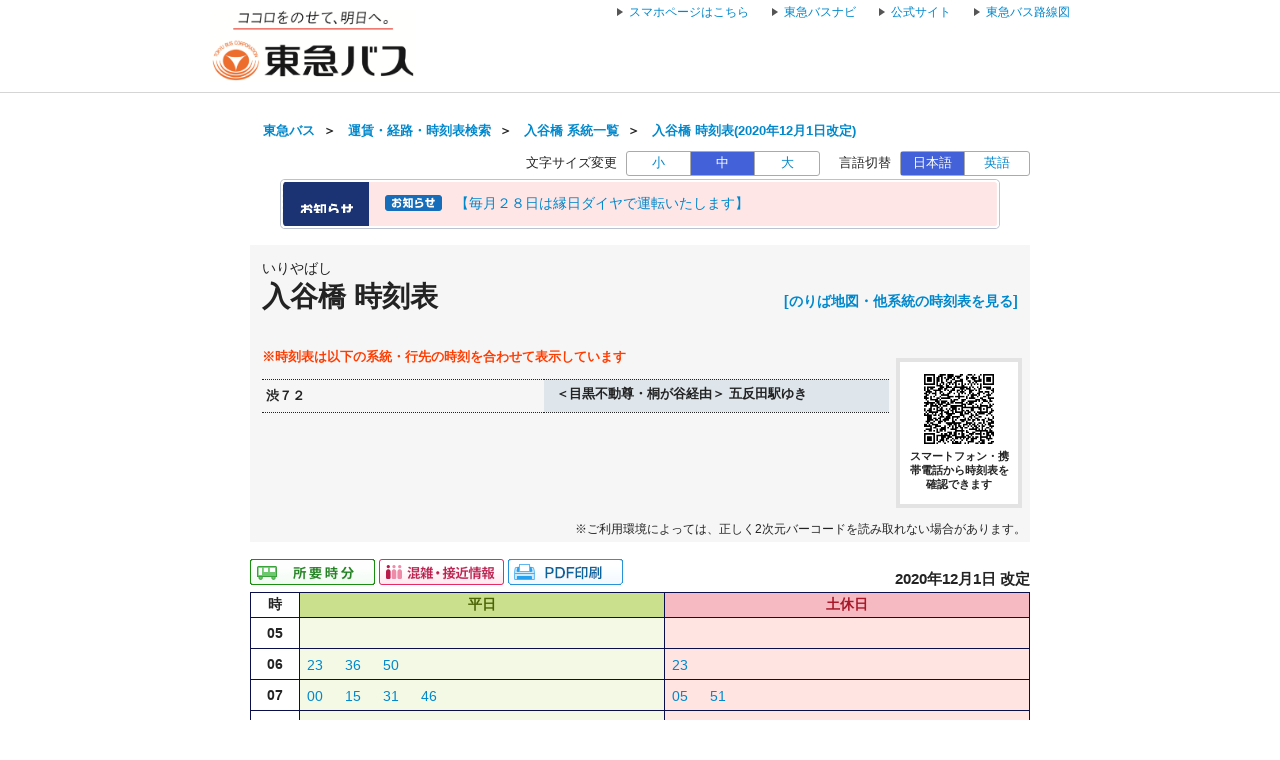

--- FILE ---
content_type: text/html;charset=UTF-8
request_url: https://transfer.navitime.biz/tokyubus/pc/extif/DiagramIF?busstopCode=1735614&routeCode=667101&poleCode=2
body_size: 9391
content:









<!DOCTYPE html>
<html lang="ja">





<script type="text/javascript" src="/blt-storage/pc/js/common/nt-namespace.js"></script>
<script type="text/javascript" src="/blt-storage/pc/js/common/nt-date.js"></script>

<script type="text/javascript" src="/blt-storage/pc/js/jquery-1.3.2.min.js"></script>
<script type="text/javascript">
<!--
	jQuery.noConflict();
	var j$ = jQuery;

	//-->
</script>
<head>
	<link rel="alternate" media="only screen and (max-width: 640px)" href="http://transfer.navitime.biz/tokyubus/smart/diagram/Search/bus?course=0004600320&startId=00240461&stopNo=14">
	
	
		
		
			<link rel="canonical" href="//transfer.navitime.biz/tokyubus/pc/diagram/BusDiagram?orvCode=00240461&course=0004600320&stopNo=14">
		
	

	
<meta charset="UTF-8">
<meta http-equiv="Pragma" content="no-cache"/>
<meta http-equiv="Cache-Control" content="no-cache"/>
<meta http-equiv="Expires" content="0"/>

	

	<link rel="icon" href="/blt-storage/pc/img/tokyubus/favicon.ico?v=3.7.5">

	


<title>
	
		
			
			
		
		
	
	
	
		入谷橋
		時刻表
		（
		渋７２＜目黒不動尊・桐が谷経由＞ 五反田駅ゆき
		）
		|
		東急バス
	
	
</title>

	
		
			
				
				
			
		
		<meta name="DESCRIPTION" content='入谷橋 渋７２のバス時刻表です。路線バス、深夜バスの時刻表やバス停ののりば地図を確認できます。また、バス運行状況をリアルタイムで確認できます。'>
	

	<meta http-equiv="imagetoolbar" content="no">
	<meta http-equiv="X-UA-Compatible" content="IE=edge">
	<link rel="stylesheet" href="/blt-storage/pc/css/default/ntbase2.css" type="text/css" media="all">
	<link rel="stylesheet" href="/blt-storage/pc/css/default/diagram/diagram-common.css?v=1769140884421" type="text/css" media="all">
	<link rel="stylesheet" href="/blt-storage/pc/css/default/diagram/timetable.css" type="text/css" media="all">
	<link rel="stylesheet" href="/blt-storage/pc/css/default/disclaimer.css" type="text/css" media="all">
	<link rel="stylesheet" href="/blt-storage/pc/css/tokyubus/info.css?v=1769140884421" type="text/css" media="all">
	<link rel="stylesheet" href="/blt-storage/pc/css/tokyubus/diagram-table.css" type="text/css" />
	<link rel="stylesheet" href="/blt-storage/pc/css/tokyubus/tokyubus.css" type="text/css" media="all"/>
	<style>
		
	</style>

	
	


	
		
			
		
		
		
		
	
	
	<script type="text/javascript" src="/blt-storage/pc/js/common/nt-cookie.js"></script>
	<script type="text/javascript">
		<!--
		var FONT_SIZE = {
				"SMALL" : "11px",
				"MEDIUM": "14px",
				"LARGE" : "17px"
		}
		var changeFontSize = function(fontSize, elemnt) {
			navitime.blt.util.cookie.setCookieWithDetail("font-size-prop", fontSize, "", "/", 365, false);
			document.getElementsByTagName("body")[0].style.fontSize = FONT_SIZE[fontSize];
			
			document.getElementById('#switch-s').classList.remove('checked');
			document.getElementById('#switch-m').classList.remove('checked');
			document.getElementById('#switch-l').classList.remove('checked');
			elemnt.classList.add('checked');
		}
		
		// -->
	</script>
	
	<style>
		#font-size-switch-area {
			text-align: right;
		}
		#font-size-switch-area .title {
			display: inline-block;
			vertical-align: top;
			line-height: 25px;
			margin-right: 5px;
			font-size: 90%;
		}
		#font-size-switch-button {
			display: inline-block;
			width: 192px;
			border: 1px solid #aaa;
			border-radius: 3px;
			-ms-border-radius: 3px;
			-webkit-border-radius: 3px;
			-moz-border-radius: 3px;
			-o-border-radius: 3px;
			font-size: 90%;
		}
		#font-size-switch-button a {
			display: table-cell;
			width: 64px;
			height: 100%;
			text-align: center;
			vertical-align: middle;
			line-height: 23px;
			text-decoration: none !important;
		}
		#font-size-switch-button a.checked {
			background-color: #4361D9;
			color: #fff !important;
		}
		#font-size-switch-button a:not(:first-of-type) {
			border-left: 1px solid #aaa;
		}
	</style>

</head>

<body style="font-size:14px;">
    
    
	



<script language="JavaScript"><!--
function openUrl(url) {
	location.href = url;
}

j$(document).ready(function(){
	var dispWidth = window.innerWidth;
	j$('#induce-sp-site')
		.css("width", dispWidth * 0.95)
		.css("height", dispWidth * 0.13)
		.css("margin-left", dispWidth * 0.02)
		.css("margin-top", dispWidth * 0.03)
		.css("margin-bottom", dispWidth * 0.03);
 	
	j$('#induce-sp-site-msg')
		.css("font-size", dispWidth * 0.05);
	
	j$('#induc-sp-site-disclosure')
	.css("height", dispWidth * 0.05);
	
});
// --></script>



<link rel="stylesheet" href="/blt-storage/pc/css/default/header.css" type="text/css" media="all">

	
	
	<div id="header-main-container" style="#FFA500;border-bottom: 1px solid #d5d5d5;">
	
	
	
	
		<div id="header-main-box">
			<h1 id="header-logo-box">
				<a id="header-logo-link" href="/tokyubus/pc/map/Top">
					<img src="/blt-storage/pc/img/tokyubus/header.png?v=3.10.12" width="205.9px" height="71px" alt="東急バス　運賃・経路・時刻表・バス停検索"/>
				</a>
				
			</h1>
			<div id="header-link-box">
				<ul>
					
					
					
						<script type="text/javascript" src="/blt-storage/pc/js/common/redirect.js"></script>
						<li style="display: inline-block;">
							<a class="header-link-box" href="javascript:void(0);" onclick="navitime.blt.util.redirect.sendOtherDevice('sp', '/tokyubus/smart/top/Top', true);">
								<span class="header-link-text">スマホページはこちら</span>
							</a>
						</li>
					
					
						
							<li>
								<a class="header-link-box" href="https://tokyu.bus-location.jp/blsys/navi">
									<span class="header-link-text">東急バスナビ</span>
								</a>
							</li>
						
					
						
							<li>
								<a class="header-link-box" href="http://www.tokyubus.co.jp/top/index.shtml">
									<span class="header-link-text">公式サイト</span>
								</a>
							</li>
						
					
						
							<li>
								<a class="header-link-box" href="https://www.tokyubus.co.jp/route/routemap/index.html">
									<span class="header-link-text">東急バス路線図</span>
								</a>
							</li>
						
					
					
				</ul>

				
			</div>
			<div class="clear"></div>
		</div>
	
	</div>
<div id="data-base" class="display-none">tokyubus</div>


	<div id="main-container" class="f">
		
		

		
		
			
			
				
					
					
					
						
						
							
							
							
							
						
					
				
				
			
			<div id="bread-crumb-area">
				<ul id="bread-crumb">
					
						
							<li class="crumb" itemscope itemtype="http://data-vocabulary.org/Breadcrumb">
								<a href="https://www.tokyubus.co.jp/" itemprop="url"><span itemprop="title">東急バス</span></a>&nbsp;&nbsp;＞&nbsp;&nbsp;
							</li>
						
					
					<li class="crumb" itemscope itemtype="http://data-vocabulary.org/Breadcrumb">
						<a href="/tokyubus/pc/map/Top" itemprop="url"><span itemprop="title">運賃・経路・時刻表検索</span></a>&nbsp;&nbsp;＞&nbsp;&nbsp;
					</li>
					
					<li class="crumb" itemscope itemtype="http://data-vocabulary.org/Breadcrumb">
						<a href="/tokyubus/pc/diagram/BusCourseSearch?busstopId=00240461" itemprop="url"><span itemprop="title">入谷橋  系統一覧</span></a>&nbsp;&nbsp;＞&nbsp;&nbsp;
					</li>
					<li class="crumb" itemscope itemtype="http://data-vocabulary.org/Breadcrumb">
						<a href="/tokyubus/pc/diagram/BusDiagram?orvCode=00240461&course=0004600320&stopNo=14&date=2026-01-23" itemprop="url">
							<span itemprop="title">入谷橋  時刻表(2020年12月1日改定)</span>
						</a>
					</li>
				</ul>
			</div>
		

		



		
		


	<div id="font-size-switch-area">
		<span class="title">文字サイズ変更</span>
		<div id="font-size-switch-button">
			<a id="#switch-s" href="javascript:void(0);" onclick="changeFontSize('SMALL',this);" >小</a>
			<a id="#switch-m" href="javascript:void(0);" onclick="changeFontSize('MEDIUM',this);" class="checked">中</a>
			<a id="#switch-l" href="javascript:void(0);" onclick="changeFontSize('LARGE',this);" >大</a>
		</div>

		
			<span class="language-title">言語切替</span>
			<div id="language-switch-button">
				<a href="javascript:void(0);" onclick="location.href = location.href.replace('tokyubus-eng/', 'tokyubus/');return false;" class="checked">日本語</a>
				<a href="javascript:void(0);" onclick="location.href = location.href.replace('tokyubus/', 'tokyubus-eng/');return false;" >英語</a>
			</div>
		
	</div>


		








	<center>
	<div id="notice" class="divStyle">
		<table cellspacing="0" cellpadding="0" border="0" class="tStyle">
		    <tr class="borderTop">
		    	<td colspan="3"><br /></td>
		    </tr>
			<tr class="borderUpperSide">
				<td class="borderLeft"></td>
				<td colspan="3">
					
					
					
						<div class="frame" id="noticeItem">
							<p class="notice">
								<a href="/tokyubus/pc/info/InfoDetail?infoId=371">
									【毎月２８日は縁日ダイヤで運転いたします】
								</a>
							</p>
						</div>
					
					
					
					
				</td>
			</tr>
			 <tr class="diaInfoBottom"><td colspan="3"><br/></td></tr>
		</table>
	</div>
	</center>
	<br>


		

<div class="background-gray">
	
	<div class="clearfix diagram-title">
		<div id="subject-ruby">いりやばし</div>
		<div id="subject-area">
			<h1 id="diagram-result-subject">
				入谷橋
				時刻表
			</h1>
		</div>
		<div>
			
			
			
			
			<div id="pole-link">
				
					
					
					<a target="_aboard" href="/tokyubus/pc/diagram/BusAboardMap?stCode=00240461&date=2026-01-23" class="text-right">[のりば地図・他系統の時刻表を見る]</a>
				
			</div>
			
		</div>
	</div>
	
	<div id="course-table">
		
		

<div class="clear"></div>
		
			<p class="course-table-attentin-word">※時刻表は以下の系統・行先の時刻を合わせて表示しています</p>
		
		
		<p class="additional-message"></p>
		
			
			
				
				<table id="course-label-table">
					
						
						
							
								<tr>
									<td class="td-name">渋７２</td>
									<td class="td-destination">
										<span aria-hidden="true"></span>
										<span class="speech-only"></span>
										<span aria-hidden="true">＜目黒不動尊・桐が谷経由＞ 五反田駅ゆき</span>
										<span class="speech-only">目黒不動尊・桐が谷経由 五反田駅ゆき</span>
									</td>
								</tr>
							
						
					
				</table>
			
		
		
		
			<div id="diagram-qr-code">
				



	
	
	<img style="height:70px" src="[data-uri]" alt="2次元バーコード" />

				<div class="qr-word">スマートフォン・携帯電話から時刻表を確認できます</div>
			</div>
		
	</div>

	
	
		
		
		
			
			<div class="qr-information-word">※ご利用環境によっては、正しく2次元バーコードを読み取れない場合があります。</div>
		
	

</div>


		
		
			
			
				

	
	
		
		<div id="link-area">
			



<div id="diagram-links">
	
</div>


			
			


<div class="location-print-links">

	
	
		
		
			
			
				

				
				
					<a href="http://tokyu.bus-location.jp/blsys/navi?VID=ldt&EID=nt&DSMK=2516&DPMK=6072">
						<img src="/blt-storage/pc/img/tokyubus/icon_businfo.gif" alt="所要時分" />
					</a>
				
			
		
		
			
			<a href="/tokyubus/pc/location/BusLocationResult?startId=00240461&courseIds=0004600320.0004600649">
				<img src="/blt-storage/pc/img/tokyubus/icon_businfo_congestion.png" alt="混雑・接近情報" />
			</a>
		
		
		
			<a id="pdf-print" target="_blank" href="/tokyubus/pc/diagram/DiagramPdfCreate?course=0004600320&startId=00240461&stopNo=14&date=2026-01-23">
				
					
					
						<img src="/blt-storage/pc/img/default/btn_pdf_print.gif" alt="PDF印刷" />
					
				
			</a>
		
		
		
		

		
		
	

</div>


			
			<div id="revision-date">
				
				
				
					
					
						
							
							
								
							
						
						2020年12月1日 改定
					
				
			</div>
		</div>
		
		<div id="diagram-pannel">
			
				
				
					







<table class="diagram-table parallel">
	
	<tr>
		<th>時</th>
		
		<th class="wkd">
			
				平日
				
			
			
		</th>
		
		
		
		<th class="snd">
			
				土休日
				
			
			
		</th>
		
	</tr>
	
		<tr class="l2">
			
			<th class="hour">
				05
			</th>
			
			
			<td class="wkd">
				
			</td>
			
			
			
			
			
			<td class="snd">
				
			</td>
			
		</tr>
	
		<tr class="l2">
			
			<th class="hour">
				06
			</th>
			
			
			<td class="wkd">
				
					
						
						<!-- diagram-date-weekday 2026/01/23 -->
					
					
<div class="diagram-item">
	
	
		
		
			<div class="mm">
		
	
		
			
				
				
				<a href="/tokyubus/pc/diagram/BusRouteTimetable?operation=850b0004&datetime=2026-01-23T06%3A23%3A00&node=00240461&course=0004600649&stop-no=5">
					
						<span aria-hidden="true">23</span><span class="speech-only">
							23分はつ
							
								
								
									渋７２目黒不動尊・桐が谷経由五反田駅行き
								
							
						</span>
					
				</a>
			
			
		
	</div>
	<div class="mark">
		<div class="top">
		
		</div>
		
			
			
				<div class="bottom">
					
				</div>
			
		
	</div>
</div>

				
					
					
<div class="diagram-item">
	
	
		
		
			<div class="mm">
		
	
		
			
				
				
				<a href="/tokyubus/pc/diagram/BusRouteTimetable?operation=850b0005&datetime=2026-01-23T06%3A36%3A00&node=00240461&course=0004600649&stop-no=5">
					
						<span aria-hidden="true">36</span><span class="speech-only">
							36分はつ
							
								
								
									渋７２目黒不動尊・桐が谷経由五反田駅行き
								
							
						</span>
					
				</a>
			
			
		
	</div>
	<div class="mark">
		<div class="top">
		
		</div>
		
			
			
				<div class="bottom">
					
				</div>
			
		
	</div>
</div>

				
					
					
<div class="diagram-item">
	
	
		
		
			<div class="mm">
		
	
		
			
				
				
				<a href="/tokyubus/pc/diagram/BusRouteTimetable?operation=850b0006&datetime=2026-01-23T06%3A50%3A00&node=00240461&course=0004600649&stop-no=5">
					
						<span aria-hidden="true">50</span><span class="speech-only">
							50分はつ
							
								
								
									渋７２目黒不動尊・桐が谷経由五反田駅行き
								
							
						</span>
					
				</a>
			
			
		
	</div>
	<div class="mark">
		<div class="top">
		
		</div>
		
			
			
				<div class="bottom">
					
				</div>
			
		
	</div>
</div>

				
			</td>
			
			
			
			
			
			<td class="snd">
				
					
						
						<!-- diagram-date-holiday 2026/01/25 -->
					
					
<div class="diagram-item">
	
	
		
		
			<div class="mm">
		
	
		
			
				
				
				<a href="/tokyubus/pc/diagram/BusRouteTimetable?operation=850b0000&datetime=2026-01-25T06%3A23%3A00&node=00240461&course=0004600649&stop-no=5">
					
						<span aria-hidden="true">23</span><span class="speech-only">
							23分はつ
							
								
								
									渋７２目黒不動尊・桐が谷経由五反田駅行き
								
							
						</span>
					
				</a>
			
			
		
	</div>
	<div class="mark">
		<div class="top">
		
		</div>
		
			
			
				<div class="bottom">
					
				</div>
			
		
	</div>
</div>

				
			</td>
			
		</tr>
	
		<tr class="l2">
			
			<th class="hour">
				07
			</th>
			
			
			<td class="wkd">
				
					
						
						<!-- diagram-date-weekday 2026/01/23 -->
					
					
<div class="diagram-item">
	
	
		
		
			<div class="mm">
		
	
		
			
				
				
				<a href="/tokyubus/pc/diagram/BusRouteTimetable?operation=85090042&datetime=2026-01-23T07%3A00%3A00&node=00240461&course=0004600320&stop-no=14">
					
						<span aria-hidden="true">00</span><span class="speech-only">
							0分はつ
							
								
								
									渋７２目黒不動尊・桐が谷経由五反田駅行き
								
							
						</span>
					
				</a>
			
			
		
	</div>
	<div class="mark">
		<div class="top">
		
		</div>
		
			
			
				<div class="bottom">
					
				</div>
			
		
	</div>
</div>

				
					
					
<div class="diagram-item">
	
	
		
		
			<div class="mm">
		
	
		
			
				
				
				<a href="/tokyubus/pc/diagram/BusRouteTimetable?operation=85090043&datetime=2026-01-23T07%3A15%3A00&node=00240461&course=0004600320&stop-no=14">
					
						<span aria-hidden="true">15</span><span class="speech-only">
							15分はつ
							
								
								
									渋７２目黒不動尊・桐が谷経由五反田駅行き
								
							
						</span>
					
				</a>
			
			
		
	</div>
	<div class="mark">
		<div class="top">
		
		</div>
		
			
			
				<div class="bottom">
					
				</div>
			
		
	</div>
</div>

				
					
					
<div class="diagram-item">
	
	
		
		
			<div class="mm">
		
	
		
			
				
				
				<a href="/tokyubus/pc/diagram/BusRouteTimetable?operation=85090044&datetime=2026-01-23T07%3A31%3A00&node=00240461&course=0004600320&stop-no=14">
					
						<span aria-hidden="true">31</span><span class="speech-only">
							31分はつ
							
								
								
									渋７２目黒不動尊・桐が谷経由五反田駅行き
								
							
						</span>
					
				</a>
			
			
		
	</div>
	<div class="mark">
		<div class="top">
		
		</div>
		
			
			
				<div class="bottom">
					
				</div>
			
		
	</div>
</div>

				
					
					
<div class="diagram-item">
	
	
		
		
			<div class="mm">
		
	
		
			
				
				
				<a href="/tokyubus/pc/diagram/BusRouteTimetable?operation=85090045&datetime=2026-01-23T07%3A46%3A00&node=00240461&course=0004600320&stop-no=14">
					
						<span aria-hidden="true">46</span><span class="speech-only">
							46分はつ
							
								
								
									渋７２目黒不動尊・桐が谷経由五反田駅行き
								
							
						</span>
					
				</a>
			
			
		
	</div>
	<div class="mark">
		<div class="top">
		
		</div>
		
			
			
				<div class="bottom">
					
				</div>
			
		
	</div>
</div>

				
			</td>
			
			
			
			
			
			<td class="snd">
				
					
						
						<!-- diagram-date-holiday 2026/01/25 -->
					
					
<div class="diagram-item">
	
	
		
		
			<div class="mm">
		
	
		
			
				
				
				<a href="/tokyubus/pc/diagram/BusRouteTimetable?operation=85090000&datetime=2026-01-25T07%3A05%3A00&node=00240461&course=0004600320&stop-no=14">
					
						<span aria-hidden="true">05</span><span class="speech-only">
							5分はつ
							
								
								
									渋７２目黒不動尊・桐が谷経由五反田駅行き
								
							
						</span>
					
				</a>
			
			
		
	</div>
	<div class="mark">
		<div class="top">
		
		</div>
		
			
			
				<div class="bottom">
					
				</div>
			
		
	</div>
</div>

				
					
					
<div class="diagram-item">
	
	
		
		
			<div class="mm">
		
	
		
			
				
				
				<a href="/tokyubus/pc/diagram/BusRouteTimetable?operation=85090001&datetime=2026-01-25T07%3A51%3A00&node=00240461&course=0004600320&stop-no=14">
					
						<span aria-hidden="true">51</span><span class="speech-only">
							51分はつ
							
								
								
									渋７２目黒不動尊・桐が谷経由五反田駅行き
								
							
						</span>
					
				</a>
			
			
		
	</div>
	<div class="mark">
		<div class="top">
		
		</div>
		
			
			
				<div class="bottom">
					
				</div>
			
		
	</div>
</div>

				
			</td>
			
		</tr>
	
		<tr class="l2">
			
			<th class="hour">
				08
			</th>
			
			
			<td class="wkd">
				
					
						
						<!-- diagram-date-weekday 2026/01/23 -->
					
					
<div class="diagram-item">
	
	
		
		
			<div class="mm">
		
	
		
			
				
				
				<a href="/tokyubus/pc/diagram/BusRouteTimetable?operation=85090046&datetime=2026-01-23T08%3A02%3A00&node=00240461&course=0004600320&stop-no=14">
					
						<span aria-hidden="true">02</span><span class="speech-only">
							2分はつ
							
								
								
									渋７２目黒不動尊・桐が谷経由五反田駅行き
								
							
						</span>
					
				</a>
			
			
		
	</div>
	<div class="mark">
		<div class="top">
		
		</div>
		
			
			
				<div class="bottom">
					
				</div>
			
		
	</div>
</div>

				
					
					
<div class="diagram-item">
	
	
		
		
			<div class="mm">
		
	
		
			
				
				
				<a href="/tokyubus/pc/diagram/BusRouteTimetable?operation=85090047&datetime=2026-01-23T08%3A18%3A00&node=00240461&course=0004600320&stop-no=14">
					
						<span aria-hidden="true">18</span><span class="speech-only">
							18分はつ
							
								
								
									渋７２目黒不動尊・桐が谷経由五反田駅行き
								
							
						</span>
					
				</a>
			
			
		
	</div>
	<div class="mark">
		<div class="top">
		
		</div>
		
			
			
				<div class="bottom">
					
				</div>
			
		
	</div>
</div>

				
					
					
<div class="diagram-item">
	
	
		
		
			<div class="mm">
		
	
		
			
				
				
				<a href="/tokyubus/pc/diagram/BusRouteTimetable?operation=85090048&datetime=2026-01-23T08%3A34%3A00&node=00240461&course=0004600320&stop-no=14">
					
						<span aria-hidden="true">34</span><span class="speech-only">
							34分はつ
							
								
								
									渋７２目黒不動尊・桐が谷経由五反田駅行き
								
							
						</span>
					
				</a>
			
			
		
	</div>
	<div class="mark">
		<div class="top">
		
		</div>
		
			
			
				<div class="bottom">
					
				</div>
			
		
	</div>
</div>

				
					
					
<div class="diagram-item">
	
	
		
		
			<div class="mm">
		
	
		
			
				
				
				<a href="/tokyubus/pc/diagram/BusRouteTimetable?operation=85090049&datetime=2026-01-23T08%3A52%3A00&node=00240461&course=0004600320&stop-no=14">
					
						<span aria-hidden="true">52</span><span class="speech-only">
							52分はつ
							
								
								
									渋７２目黒不動尊・桐が谷経由五反田駅行き
								
							
						</span>
					
				</a>
			
			
		
	</div>
	<div class="mark">
		<div class="top">
		
		</div>
		
			
			
				<div class="bottom">
					
				</div>
			
		
	</div>
</div>

				
			</td>
			
			
			
			
			
			<td class="snd">
				
					
						
						<!-- diagram-date-holiday 2026/01/25 -->
					
					
<div class="diagram-item">
	
	
		
		
			<div class="mm">
		
	
		
			
				
				
				<a href="/tokyubus/pc/diagram/BusRouteTimetable?operation=850b0001&datetime=2026-01-25T08%3A22%3A00&node=00240461&course=0004600649&stop-no=5">
					
						<span aria-hidden="true">22</span><span class="speech-only">
							22分はつ
							
								
								
									渋７２目黒不動尊・桐が谷経由五反田駅行き
								
							
						</span>
					
				</a>
			
			
		
	</div>
	<div class="mark">
		<div class="top">
		
		</div>
		
			
			
				<div class="bottom">
					
				</div>
			
		
	</div>
</div>

				
					
					
<div class="diagram-item">
	
	
		
		
			<div class="mm">
		
	
		
			
				
				
				<a href="/tokyubus/pc/diagram/BusRouteTimetable?operation=85090002&datetime=2026-01-25T08%3A36%3A00&node=00240461&course=0004600320&stop-no=14">
					
						<span aria-hidden="true">36</span><span class="speech-only">
							36分はつ
							
								
								
									渋７２目黒不動尊・桐が谷経由五反田駅行き
								
							
						</span>
					
				</a>
			
			
		
	</div>
	<div class="mark">
		<div class="top">
		
		</div>
		
			
			
				<div class="bottom">
					
				</div>
			
		
	</div>
</div>

				
			</td>
			
		</tr>
	
		<tr class="l2">
			
			<th class="hour">
				09
			</th>
			
			
			<td class="wkd">
				
					
						
						<!-- diagram-date-weekday 2026/01/23 -->
					
					
<div class="diagram-item">
	
	
		
		
			<div class="mm">
		
	
		
			
				
				
				<a href="/tokyubus/pc/diagram/BusRouteTimetable?operation=8509004a&datetime=2026-01-23T09%3A08%3A00&node=00240461&course=0004600320&stop-no=14">
					
						<span aria-hidden="true">08</span><span class="speech-only">
							8分はつ
							
								
								
									渋７２目黒不動尊・桐が谷経由五反田駅行き
								
							
						</span>
					
				</a>
			
			
		
	</div>
	<div class="mark">
		<div class="top">
		
		</div>
		
			
			
				<div class="bottom">
					
				</div>
			
		
	</div>
</div>

				
					
					
<div class="diagram-item">
	
	
		
		
			<div class="mm">
		
	
		
			
				
				
				<a href="/tokyubus/pc/diagram/BusRouteTimetable?operation=8509004b&datetime=2026-01-23T09%3A26%3A00&node=00240461&course=0004600320&stop-no=14">
					
						<span aria-hidden="true">26</span><span class="speech-only">
							26分はつ
							
								
								
									渋７２目黒不動尊・桐が谷経由五反田駅行き
								
							
						</span>
					
				</a>
			
			
		
	</div>
	<div class="mark">
		<div class="top">
		
		</div>
		
			
			
				<div class="bottom">
					
				</div>
			
		
	</div>
</div>

				
					
					
<div class="diagram-item">
	
	
		
		
			<div class="mm">
		
	
		
			
				
				
				<a href="/tokyubus/pc/diagram/BusRouteTimetable?operation=8509004c&datetime=2026-01-23T09%3A42%3A00&node=00240461&course=0004600320&stop-no=14">
					
						<span aria-hidden="true">42</span><span class="speech-only">
							42分はつ
							
								
								
									渋７２目黒不動尊・桐が谷経由五反田駅行き
								
							
						</span>
					
				</a>
			
			
		
	</div>
	<div class="mark">
		<div class="top">
		
		</div>
		
			
			
				<div class="bottom">
					
				</div>
			
		
	</div>
</div>

				
					
					
<div class="diagram-item">
	
	
		
		
			<div class="mm">
		
	
		
			
				
				
				<a href="/tokyubus/pc/diagram/BusRouteTimetable?operation=8509004d&datetime=2026-01-23T09%3A58%3A00&node=00240461&course=0004600320&stop-no=14">
					
						<span aria-hidden="true">58</span><span class="speech-only">
							58分はつ
							
								
								
									渋７２目黒不動尊・桐が谷経由五反田駅行き
								
							
						</span>
					
				</a>
			
			
		
	</div>
	<div class="mark">
		<div class="top">
		
		</div>
		
			
			
				<div class="bottom">
					
				</div>
			
		
	</div>
</div>

				
			</td>
			
			
			
			
			
			<td class="snd">
				
					
						
						<!-- diagram-date-holiday 2026/01/25 -->
					
					
<div class="diagram-item">
	
	
		
		
			<div class="mm">
		
	
		
			
				
				
				<a href="/tokyubus/pc/diagram/BusRouteTimetable?operation=85090003&datetime=2026-01-25T09%3A06%3A00&node=00240461&course=0004600320&stop-no=14">
					
						<span aria-hidden="true">06</span><span class="speech-only">
							6分はつ
							
								
								
									渋７２目黒不動尊・桐が谷経由五反田駅行き
								
							
						</span>
					
				</a>
			
			
		
	</div>
	<div class="mark">
		<div class="top">
		
		</div>
		
			
			
				<div class="bottom">
					
				</div>
			
		
	</div>
</div>

				
					
					
<div class="diagram-item">
	
	
		
		
			<div class="mm">
		
	
		
			
				
				
				<a href="/tokyubus/pc/diagram/BusRouteTimetable?operation=85090004&datetime=2026-01-25T09%3A31%3A00&node=00240461&course=0004600320&stop-no=14">
					
						<span aria-hidden="true">31</span><span class="speech-only">
							31分はつ
							
								
								
									渋７２目黒不動尊・桐が谷経由五反田駅行き
								
							
						</span>
					
				</a>
			
			
		
	</div>
	<div class="mark">
		<div class="top">
		
		</div>
		
			
			
				<div class="bottom">
					
				</div>
			
		
	</div>
</div>

				
					
					
<div class="diagram-item">
	
	
		
		
			<div class="mm">
		
	
		
			
				
				
				<a href="/tokyubus/pc/diagram/BusRouteTimetable?operation=85090005&datetime=2026-01-25T09%3A56%3A00&node=00240461&course=0004600320&stop-no=14">
					
						<span aria-hidden="true">56</span><span class="speech-only">
							56分はつ
							
								
								
									渋７２目黒不動尊・桐が谷経由五反田駅行き
								
							
						</span>
					
				</a>
			
			
		
	</div>
	<div class="mark">
		<div class="top">
		
		</div>
		
			
			
				<div class="bottom">
					
				</div>
			
		
	</div>
</div>

				
			</td>
			
		</tr>
	
		<tr class="l2">
			
			<th class="hour">
				10
			</th>
			
			
			<td class="wkd">
				
					
						
						<!-- diagram-date-weekday 2026/01/23 -->
					
					
<div class="diagram-item">
	
	
		
		
			<div class="mm">
		
	
		
			
				
				
				<a href="/tokyubus/pc/diagram/BusRouteTimetable?operation=8509004e&datetime=2026-01-23T10%3A15%3A00&node=00240461&course=0004600320&stop-no=14">
					
						<span aria-hidden="true">15</span><span class="speech-only">
							15分はつ
							
								
								
									渋７２目黒不動尊・桐が谷経由五反田駅行き
								
							
						</span>
					
				</a>
			
			
		
	</div>
	<div class="mark">
		<div class="top">
		
		</div>
		
			
			
				<div class="bottom">
					
				</div>
			
		
	</div>
</div>

				
					
					
<div class="diagram-item">
	
	
		
		
			<div class="mm">
		
	
		
			
				
				
				<a href="/tokyubus/pc/diagram/BusRouteTimetable?operation=8509004f&datetime=2026-01-23T10%3A32%3A00&node=00240461&course=0004600320&stop-no=14">
					
						<span aria-hidden="true">32</span><span class="speech-only">
							32分はつ
							
								
								
									渋７２目黒不動尊・桐が谷経由五反田駅行き
								
							
						</span>
					
				</a>
			
			
		
	</div>
	<div class="mark">
		<div class="top">
		
		</div>
		
			
			
				<div class="bottom">
					
				</div>
			
		
	</div>
</div>

				
					
					
<div class="diagram-item">
	
	
		
		
			<div class="mm">
		
	
		
			
				
				
				<a href="/tokyubus/pc/diagram/BusRouteTimetable?operation=85090050&datetime=2026-01-23T10%3A49%3A00&node=00240461&course=0004600320&stop-no=14">
					
						<span aria-hidden="true">49</span><span class="speech-only">
							49分はつ
							
								
								
									渋７２目黒不動尊・桐が谷経由五反田駅行き
								
							
						</span>
					
				</a>
			
			
		
	</div>
	<div class="mark">
		<div class="top">
		
		</div>
		
			
			
				<div class="bottom">
					
				</div>
			
		
	</div>
</div>

				
			</td>
			
			
			
			
			
			<td class="snd">
				
					
						
						<!-- diagram-date-holiday 2026/01/25 -->
					
					
<div class="diagram-item">
	
	
		
		
			<div class="mm">
		
	
		
			
				
				
				<a href="/tokyubus/pc/diagram/BusRouteTimetable?operation=85090006&datetime=2026-01-25T10%3A22%3A00&node=00240461&course=0004600320&stop-no=14">
					
						<span aria-hidden="true">22</span><span class="speech-only">
							22分はつ
							
								
								
									渋７２目黒不動尊・桐が谷経由五反田駅行き
								
							
						</span>
					
				</a>
			
			
		
	</div>
	<div class="mark">
		<div class="top">
		
		</div>
		
			
			
				<div class="bottom">
					
				</div>
			
		
	</div>
</div>

				
					
					
<div class="diagram-item">
	
	
		
		
			<div class="mm">
		
	
		
			
				
				
				<a href="/tokyubus/pc/diagram/BusRouteTimetable?operation=85090007&datetime=2026-01-25T10%3A47%3A00&node=00240461&course=0004600320&stop-no=14">
					
						<span aria-hidden="true">47</span><span class="speech-only">
							47分はつ
							
								
								
									渋７２目黒不動尊・桐が谷経由五反田駅行き
								
							
						</span>
					
				</a>
			
			
		
	</div>
	<div class="mark">
		<div class="top">
		
		</div>
		
			
			
				<div class="bottom">
					
				</div>
			
		
	</div>
</div>

				
			</td>
			
		</tr>
	
		<tr class="l2">
			
			<th class="hour">
				11
			</th>
			
			
			<td class="wkd">
				
					
						
						<!-- diagram-date-weekday 2026/01/23 -->
					
					
<div class="diagram-item">
	
	
		
		
			<div class="mm">
		
	
		
			
				
				
				<a href="/tokyubus/pc/diagram/BusRouteTimetable?operation=85090051&datetime=2026-01-23T11%3A14%3A00&node=00240461&course=0004600320&stop-no=14">
					
						<span aria-hidden="true">14</span><span class="speech-only">
							14分はつ
							
								
								
									渋７２目黒不動尊・桐が谷経由五反田駅行き
								
							
						</span>
					
				</a>
			
			
		
	</div>
	<div class="mark">
		<div class="top">
		
		</div>
		
			
			
				<div class="bottom">
					
				</div>
			
		
	</div>
</div>

				
					
					
<div class="diagram-item">
	
	
		
		
			<div class="mm">
		
	
		
			
				
				
				<a href="/tokyubus/pc/diagram/BusRouteTimetable?operation=85090052&datetime=2026-01-23T11%3A39%3A00&node=00240461&course=0004600320&stop-no=14">
					
						<span aria-hidden="true">39</span><span class="speech-only">
							39分はつ
							
								
								
									渋７２目黒不動尊・桐が谷経由五反田駅行き
								
							
						</span>
					
				</a>
			
			
		
	</div>
	<div class="mark">
		<div class="top">
		
		</div>
		
			
			
				<div class="bottom">
					
				</div>
			
		
	</div>
</div>

				
			</td>
			
			
			
			
			
			<td class="snd">
				
					
						
						<!-- diagram-date-holiday 2026/01/25 -->
					
					
<div class="diagram-item">
	
	
		
		
			<div class="mm">
		
	
		
			
				
				
				<a href="/tokyubus/pc/diagram/BusRouteTimetable?operation=85090008&datetime=2026-01-25T11%3A12%3A00&node=00240461&course=0004600320&stop-no=14">
					
						<span aria-hidden="true">12</span><span class="speech-only">
							12分はつ
							
								
								
									渋７２目黒不動尊・桐が谷経由五反田駅行き
								
							
						</span>
					
				</a>
			
			
		
	</div>
	<div class="mark">
		<div class="top">
		
		</div>
		
			
			
				<div class="bottom">
					
				</div>
			
		
	</div>
</div>

				
					
					
<div class="diagram-item">
	
	
		
		
			<div class="mm">
		
	
		
			
				
				
				<a href="/tokyubus/pc/diagram/BusRouteTimetable?operation=85090009&datetime=2026-01-25T11%3A37%3A00&node=00240461&course=0004600320&stop-no=14">
					
						<span aria-hidden="true">37</span><span class="speech-only">
							37分はつ
							
								
								
									渋７２目黒不動尊・桐が谷経由五反田駅行き
								
							
						</span>
					
				</a>
			
			
		
	</div>
	<div class="mark">
		<div class="top">
		
		</div>
		
			
			
				<div class="bottom">
					
				</div>
			
		
	</div>
</div>

				
			</td>
			
		</tr>
	
		<tr class="l2">
			
			<th class="hour">
				12
			</th>
			
			
			<td class="wkd">
				
					
						
						<!-- diagram-date-weekday 2026/01/23 -->
					
					
<div class="diagram-item">
	
	
		
		
			<div class="mm">
		
	
		
			
				
				
				<a href="/tokyubus/pc/diagram/BusRouteTimetable?operation=85090053&datetime=2026-01-23T12%3A04%3A00&node=00240461&course=0004600320&stop-no=14">
					
						<span aria-hidden="true">04</span><span class="speech-only">
							4分はつ
							
								
								
									渋７２目黒不動尊・桐が谷経由五反田駅行き
								
							
						</span>
					
				</a>
			
			
		
	</div>
	<div class="mark">
		<div class="top">
		
		</div>
		
			
			
				<div class="bottom">
					
				</div>
			
		
	</div>
</div>

				
					
					
<div class="diagram-item">
	
	
		
		
			<div class="mm">
		
	
		
			
				
				
				<a href="/tokyubus/pc/diagram/BusRouteTimetable?operation=85090054&datetime=2026-01-23T12%3A29%3A00&node=00240461&course=0004600320&stop-no=14">
					
						<span aria-hidden="true">29</span><span class="speech-only">
							29分はつ
							
								
								
									渋７２目黒不動尊・桐が谷経由五反田駅行き
								
							
						</span>
					
				</a>
			
			
		
	</div>
	<div class="mark">
		<div class="top">
		
		</div>
		
			
			
				<div class="bottom">
					
				</div>
			
		
	</div>
</div>

				
					
					
<div class="diagram-item">
	
	
		
		
			<div class="mm">
		
	
		
			
				
				
				<a href="/tokyubus/pc/diagram/BusRouteTimetable?operation=85090055&datetime=2026-01-23T12%3A54%3A00&node=00240461&course=0004600320&stop-no=14">
					
						<span aria-hidden="true">54</span><span class="speech-only">
							54分はつ
							
								
								
									渋７２目黒不動尊・桐が谷経由五反田駅行き
								
							
						</span>
					
				</a>
			
			
		
	</div>
	<div class="mark">
		<div class="top">
		
		</div>
		
			
			
				<div class="bottom">
					
				</div>
			
		
	</div>
</div>

				
			</td>
			
			
			
			
			
			<td class="snd">
				
					
						
						<!-- diagram-date-holiday 2026/01/25 -->
					
					
<div class="diagram-item">
	
	
		
		
			<div class="mm">
		
	
		
			
				
				
				<a href="/tokyubus/pc/diagram/BusRouteTimetable?operation=8509000a&datetime=2026-01-25T12%3A02%3A00&node=00240461&course=0004600320&stop-no=14">
					
						<span aria-hidden="true">02</span><span class="speech-only">
							2分はつ
							
								
								
									渋７２目黒不動尊・桐が谷経由五反田駅行き
								
							
						</span>
					
				</a>
			
			
		
	</div>
	<div class="mark">
		<div class="top">
		
		</div>
		
			
			
				<div class="bottom">
					
				</div>
			
		
	</div>
</div>

				
					
					
<div class="diagram-item">
	
	
		
		
			<div class="mm">
		
	
		
			
				
				
				<a href="/tokyubus/pc/diagram/BusRouteTimetable?operation=8509000b&datetime=2026-01-25T12%3A27%3A00&node=00240461&course=0004600320&stop-no=14">
					
						<span aria-hidden="true">27</span><span class="speech-only">
							27分はつ
							
								
								
									渋７２目黒不動尊・桐が谷経由五反田駅行き
								
							
						</span>
					
				</a>
			
			
		
	</div>
	<div class="mark">
		<div class="top">
		
		</div>
		
			
			
				<div class="bottom">
					
				</div>
			
		
	</div>
</div>

				
					
					
<div class="diagram-item">
	
	
		
		
			<div class="mm">
		
	
		
			
				
				
				<a href="/tokyubus/pc/diagram/BusRouteTimetable?operation=8509000c&datetime=2026-01-25T12%3A52%3A00&node=00240461&course=0004600320&stop-no=14">
					
						<span aria-hidden="true">52</span><span class="speech-only">
							52分はつ
							
								
								
									渋７２目黒不動尊・桐が谷経由五反田駅行き
								
							
						</span>
					
				</a>
			
			
		
	</div>
	<div class="mark">
		<div class="top">
		
		</div>
		
			
			
				<div class="bottom">
					
				</div>
			
		
	</div>
</div>

				
			</td>
			
		</tr>
	
		<tr class="l2">
			
			<th class="hour">
				13
			</th>
			
			
			<td class="wkd">
				
					
						
						<!-- diagram-date-weekday 2026/01/23 -->
					
					
<div class="diagram-item">
	
	
		
		
			<div class="mm">
		
	
		
			
				
				
				<a href="/tokyubus/pc/diagram/BusRouteTimetable?operation=85090056&datetime=2026-01-23T13%3A19%3A00&node=00240461&course=0004600320&stop-no=14">
					
						<span aria-hidden="true">19</span><span class="speech-only">
							19分はつ
							
								
								
									渋７２目黒不動尊・桐が谷経由五反田駅行き
								
							
						</span>
					
				</a>
			
			
		
	</div>
	<div class="mark">
		<div class="top">
		
		</div>
		
			
			
				<div class="bottom">
					
				</div>
			
		
	</div>
</div>

				
					
					
<div class="diagram-item">
	
	
		
		
			<div class="mm">
		
	
		
			
				
				
				<a href="/tokyubus/pc/diagram/BusRouteTimetable?operation=85090057&datetime=2026-01-23T13%3A44%3A00&node=00240461&course=0004600320&stop-no=14">
					
						<span aria-hidden="true">44</span><span class="speech-only">
							44分はつ
							
								
								
									渋７２目黒不動尊・桐が谷経由五反田駅行き
								
							
						</span>
					
				</a>
			
			
		
	</div>
	<div class="mark">
		<div class="top">
		
		</div>
		
			
			
				<div class="bottom">
					
				</div>
			
		
	</div>
</div>

				
			</td>
			
			
			
			
			
			<td class="snd">
				
					
						
						<!-- diagram-date-holiday 2026/01/25 -->
					
					
<div class="diagram-item">
	
	
		
		
			<div class="mm">
		
	
		
			
				
				
				<a href="/tokyubus/pc/diagram/BusRouteTimetable?operation=8509000d&datetime=2026-01-25T13%3A17%3A00&node=00240461&course=0004600320&stop-no=14">
					
						<span aria-hidden="true">17</span><span class="speech-only">
							17分はつ
							
								
								
									渋７２目黒不動尊・桐が谷経由五反田駅行き
								
							
						</span>
					
				</a>
			
			
		
	</div>
	<div class="mark">
		<div class="top">
		
		</div>
		
			
			
				<div class="bottom">
					
				</div>
			
		
	</div>
</div>

				
					
					
<div class="diagram-item">
	
	
		
		
			<div class="mm">
		
	
		
			
				
				
				<a href="/tokyubus/pc/diagram/BusRouteTimetable?operation=8509000e&datetime=2026-01-25T13%3A42%3A00&node=00240461&course=0004600320&stop-no=14">
					
						<span aria-hidden="true">42</span><span class="speech-only">
							42分はつ
							
								
								
									渋７２目黒不動尊・桐が谷経由五反田駅行き
								
							
						</span>
					
				</a>
			
			
		
	</div>
	<div class="mark">
		<div class="top">
		
		</div>
		
			
			
				<div class="bottom">
					
				</div>
			
		
	</div>
</div>

				
			</td>
			
		</tr>
	
		<tr class="l2">
			
			<th class="hour">
				14
			</th>
			
			
			<td class="wkd">
				
					
						
						<!-- diagram-date-weekday 2026/01/23 -->
					
					
<div class="diagram-item">
	
	
		
		
			<div class="mm">
		
	
		
			
				
				
				<a href="/tokyubus/pc/diagram/BusRouteTimetable?operation=85090058&datetime=2026-01-23T14%3A09%3A00&node=00240461&course=0004600320&stop-no=14">
					
						<span aria-hidden="true">09</span><span class="speech-only">
							9分はつ
							
								
								
									渋７２目黒不動尊・桐が谷経由五反田駅行き
								
							
						</span>
					
				</a>
			
			
		
	</div>
	<div class="mark">
		<div class="top">
		
		</div>
		
			
			
				<div class="bottom">
					
				</div>
			
		
	</div>
</div>

				
					
					
<div class="diagram-item">
	
	
		
		
			<div class="mm">
		
	
		
			
				
				
				<a href="/tokyubus/pc/diagram/BusRouteTimetable?operation=85090059&datetime=2026-01-23T14%3A34%3A00&node=00240461&course=0004600320&stop-no=14">
					
						<span aria-hidden="true">34</span><span class="speech-only">
							34分はつ
							
								
								
									渋７２目黒不動尊・桐が谷経由五反田駅行き
								
							
						</span>
					
				</a>
			
			
		
	</div>
	<div class="mark">
		<div class="top">
		
		</div>
		
			
			
				<div class="bottom">
					
				</div>
			
		
	</div>
</div>

				
					
					
<div class="diagram-item">
	
	
		
		
			<div class="mm">
		
	
		
			
				
				
				<a href="/tokyubus/pc/diagram/BusRouteTimetable?operation=8509005a&datetime=2026-01-23T14%3A59%3A00&node=00240461&course=0004600320&stop-no=14">
					
						<span aria-hidden="true">59</span><span class="speech-only">
							59分はつ
							
								
								
									渋７２目黒不動尊・桐が谷経由五反田駅行き
								
							
						</span>
					
				</a>
			
			
		
	</div>
	<div class="mark">
		<div class="top">
		
		</div>
		
			
			
				<div class="bottom">
					
				</div>
			
		
	</div>
</div>

				
			</td>
			
			
			
			
			
			<td class="snd">
				
					
						
						<!-- diagram-date-holiday 2026/01/25 -->
					
					
<div class="diagram-item">
	
	
		
		
			<div class="mm">
		
	
		
			
				
				
				<a href="/tokyubus/pc/diagram/BusRouteTimetable?operation=8509000f&datetime=2026-01-25T14%3A08%3A00&node=00240461&course=0004600320&stop-no=14">
					
						<span aria-hidden="true">08</span><span class="speech-only">
							8分はつ
							
								
								
									渋７２目黒不動尊・桐が谷経由五反田駅行き
								
							
						</span>
					
				</a>
			
			
		
	</div>
	<div class="mark">
		<div class="top">
		
		</div>
		
			
			
				<div class="bottom">
					
				</div>
			
		
	</div>
</div>

				
					
					
<div class="diagram-item">
	
	
		
		
			<div class="mm">
		
	
		
			
				
				
				<a href="/tokyubus/pc/diagram/BusRouteTimetable?operation=85090010&datetime=2026-01-25T14%3A33%3A00&node=00240461&course=0004600320&stop-no=14">
					
						<span aria-hidden="true">33</span><span class="speech-only">
							33分はつ
							
								
								
									渋７２目黒不動尊・桐が谷経由五反田駅行き
								
							
						</span>
					
				</a>
			
			
		
	</div>
	<div class="mark">
		<div class="top">
		
		</div>
		
			
			
				<div class="bottom">
					
				</div>
			
		
	</div>
</div>

				
					
					
<div class="diagram-item">
	
	
		
		
			<div class="mm">
		
	
		
			
				
				
				<a href="/tokyubus/pc/diagram/BusRouteTimetable?operation=85090011&datetime=2026-01-25T14%3A58%3A00&node=00240461&course=0004600320&stop-no=14">
					
						<span aria-hidden="true">58</span><span class="speech-only">
							58分はつ
							
								
								
									渋７２目黒不動尊・桐が谷経由五反田駅行き
								
							
						</span>
					
				</a>
			
			
		
	</div>
	<div class="mark">
		<div class="top">
		
		</div>
		
			
			
				<div class="bottom">
					
				</div>
			
		
	</div>
</div>

				
			</td>
			
		</tr>
	
		<tr class="l2">
			
			<th class="hour">
				15
			</th>
			
			
			<td class="wkd">
				
					
						
						<!-- diagram-date-weekday 2026/01/23 -->
					
					
<div class="diagram-item">
	
	
		
		
			<div class="mm">
		
	
		
			
				
				
				<a href="/tokyubus/pc/diagram/BusRouteTimetable?operation=8509005b&datetime=2026-01-23T15%3A24%3A00&node=00240461&course=0004600320&stop-no=14">
					
						<span aria-hidden="true">24</span><span class="speech-only">
							24分はつ
							
								
								
									渋７２目黒不動尊・桐が谷経由五反田駅行き
								
							
						</span>
					
				</a>
			
			
		
	</div>
	<div class="mark">
		<div class="top">
		
		</div>
		
			
			
				<div class="bottom">
					
				</div>
			
		
	</div>
</div>

				
					
					
<div class="diagram-item">
	
	
		
		
			<div class="mm">
		
	
		
			
				
				
				<a href="/tokyubus/pc/diagram/BusRouteTimetable?operation=8509005c&datetime=2026-01-23T15%3A49%3A00&node=00240461&course=0004600320&stop-no=14">
					
						<span aria-hidden="true">49</span><span class="speech-only">
							49分はつ
							
								
								
									渋７２目黒不動尊・桐が谷経由五反田駅行き
								
							
						</span>
					
				</a>
			
			
		
	</div>
	<div class="mark">
		<div class="top">
		
		</div>
		
			
			
				<div class="bottom">
					
				</div>
			
		
	</div>
</div>

				
			</td>
			
			
			
			
			
			<td class="snd">
				
					
						
						<!-- diagram-date-holiday 2026/01/25 -->
					
					
<div class="diagram-item">
	
	
		
		
			<div class="mm">
		
	
		
			
				
				
				<a href="/tokyubus/pc/diagram/BusRouteTimetable?operation=85090012&datetime=2026-01-25T15%3A23%3A00&node=00240461&course=0004600320&stop-no=14">
					
						<span aria-hidden="true">23</span><span class="speech-only">
							23分はつ
							
								
								
									渋７２目黒不動尊・桐が谷経由五反田駅行き
								
							
						</span>
					
				</a>
			
			
		
	</div>
	<div class="mark">
		<div class="top">
		
		</div>
		
			
			
				<div class="bottom">
					
				</div>
			
		
	</div>
</div>

				
					
					
<div class="diagram-item">
	
	
		
		
			<div class="mm">
		
	
		
			
				
				
				<a href="/tokyubus/pc/diagram/BusRouteTimetable?operation=85090013&datetime=2026-01-25T15%3A48%3A00&node=00240461&course=0004600320&stop-no=14">
					
						<span aria-hidden="true">48</span><span class="speech-only">
							48分はつ
							
								
								
									渋７２目黒不動尊・桐が谷経由五反田駅行き
								
							
						</span>
					
				</a>
			
			
		
	</div>
	<div class="mark">
		<div class="top">
		
		</div>
		
			
			
				<div class="bottom">
					
				</div>
			
		
	</div>
</div>

				
			</td>
			
		</tr>
	
		<tr class="l2">
			
			<th class="hour">
				16
			</th>
			
			
			<td class="wkd">
				
					
						
						<!-- diagram-date-weekday 2026/01/23 -->
					
					
<div class="diagram-item">
	
	
		
		
			<div class="mm">
		
	
		
			
				
				
				<a href="/tokyubus/pc/diagram/BusRouteTimetable?operation=8509005d&datetime=2026-01-23T16%3A14%3A00&node=00240461&course=0004600320&stop-no=14">
					
						<span aria-hidden="true">14</span><span class="speech-only">
							14分はつ
							
								
								
									渋７２目黒不動尊・桐が谷経由五反田駅行き
								
							
						</span>
					
				</a>
			
			
		
	</div>
	<div class="mark">
		<div class="top">
		
		</div>
		
			
			
				<div class="bottom">
					
				</div>
			
		
	</div>
</div>

				
					
					
<div class="diagram-item">
	
	
		
		
			<div class="mm">
		
	
		
			
				
				
				<a href="/tokyubus/pc/diagram/BusRouteTimetable?operation=8509005e&datetime=2026-01-23T16%3A34%3A00&node=00240461&course=0004600320&stop-no=14">
					
						<span aria-hidden="true">34</span><span class="speech-only">
							34分はつ
							
								
								
									渋７２目黒不動尊・桐が谷経由五反田駅行き
								
							
						</span>
					
				</a>
			
			
		
	</div>
	<div class="mark">
		<div class="top">
		
		</div>
		
			
			
				<div class="bottom">
					
				</div>
			
		
	</div>
</div>

				
					
					
<div class="diagram-item">
	
	
		
		
			<div class="mm">
		
	
		
			
				
				
				<a href="/tokyubus/pc/diagram/BusRouteTimetable?operation=8509005f&datetime=2026-01-23T16%3A54%3A00&node=00240461&course=0004600320&stop-no=14">
					
						<span aria-hidden="true">54</span><span class="speech-only">
							54分はつ
							
								
								
									渋７２目黒不動尊・桐が谷経由五反田駅行き
								
							
						</span>
					
				</a>
			
			
		
	</div>
	<div class="mark">
		<div class="top">
		
		</div>
		
			
			
				<div class="bottom">
					
				</div>
			
		
	</div>
</div>

				
			</td>
			
			
			
			
			
			<td class="snd">
				
					
						
						<!-- diagram-date-holiday 2026/01/25 -->
					
					
<div class="diagram-item">
	
	
		
		
			<div class="mm">
		
	
		
			
				
				
				<a href="/tokyubus/pc/diagram/BusRouteTimetable?operation=85090014&datetime=2026-01-25T16%3A13%3A00&node=00240461&course=0004600320&stop-no=14">
					
						<span aria-hidden="true">13</span><span class="speech-only">
							13分はつ
							
								
								
									渋７２目黒不動尊・桐が谷経由五反田駅行き
								
							
						</span>
					
				</a>
			
			
		
	</div>
	<div class="mark">
		<div class="top">
		
		</div>
		
			
			
				<div class="bottom">
					
				</div>
			
		
	</div>
</div>

				
					
					
<div class="diagram-item">
	
	
		
		
			<div class="mm">
		
	
		
			
				
				
				<a href="/tokyubus/pc/diagram/BusRouteTimetable?operation=85090015&datetime=2026-01-25T16%3A38%3A00&node=00240461&course=0004600320&stop-no=14">
					
						<span aria-hidden="true">38</span><span class="speech-only">
							38分はつ
							
								
								
									渋７２目黒不動尊・桐が谷経由五反田駅行き
								
							
						</span>
					
				</a>
			
			
		
	</div>
	<div class="mark">
		<div class="top">
		
		</div>
		
			
			
				<div class="bottom">
					
				</div>
			
		
	</div>
</div>

				
			</td>
			
		</tr>
	
		<tr class="l2">
			
			<th class="hour">
				17
			</th>
			
			
			<td class="wkd">
				
					
						
						<!-- diagram-date-weekday 2026/01/23 -->
					
					
<div class="diagram-item">
	
	
		
		
			<div class="mm">
		
	
		
			
				
				
				<a href="/tokyubus/pc/diagram/BusRouteTimetable?operation=85090060&datetime=2026-01-23T17%3A14%3A00&node=00240461&course=0004600320&stop-no=14">
					
						<span aria-hidden="true">14</span><span class="speech-only">
							14分はつ
							
								
								
									渋７２目黒不動尊・桐が谷経由五反田駅行き
								
							
						</span>
					
				</a>
			
			
		
	</div>
	<div class="mark">
		<div class="top">
		
		</div>
		
			
			
				<div class="bottom">
					
				</div>
			
		
	</div>
</div>

				
					
					
<div class="diagram-item">
	
	
		
		
			<div class="mm">
		
	
		
			
				
				
				<a href="/tokyubus/pc/diagram/BusRouteTimetable?operation=85090061&datetime=2026-01-23T17%3A34%3A00&node=00240461&course=0004600320&stop-no=14">
					
						<span aria-hidden="true">34</span><span class="speech-only">
							34分はつ
							
								
								
									渋７２目黒不動尊・桐が谷経由五反田駅行き
								
							
						</span>
					
				</a>
			
			
		
	</div>
	<div class="mark">
		<div class="top">
		
		</div>
		
			
			
				<div class="bottom">
					
				</div>
			
		
	</div>
</div>

				
					
					
<div class="diagram-item">
	
	
		
		
			<div class="mm">
		
	
		
			
				
				
				<a href="/tokyubus/pc/diagram/BusRouteTimetable?operation=85090062&datetime=2026-01-23T17%3A54%3A00&node=00240461&course=0004600320&stop-no=14">
					
						<span aria-hidden="true">54</span><span class="speech-only">
							54分はつ
							
								
								
									渋７２目黒不動尊・桐が谷経由五反田駅行き
								
							
						</span>
					
				</a>
			
			
		
	</div>
	<div class="mark">
		<div class="top">
		
		</div>
		
			
			
				<div class="bottom">
					
				</div>
			
		
	</div>
</div>

				
			</td>
			
			
			
			
			
			<td class="snd">
				
					
						
						<!-- diagram-date-holiday 2026/01/25 -->
					
					
<div class="diagram-item">
	
	
		
		
			<div class="mm">
		
	
		
			
				
				
				<a href="/tokyubus/pc/diagram/BusRouteTimetable?operation=85090016&datetime=2026-01-25T17%3A03%3A00&node=00240461&course=0004600320&stop-no=14">
					
						<span aria-hidden="true">03</span><span class="speech-only">
							3分はつ
							
								
								
									渋７２目黒不動尊・桐が谷経由五反田駅行き
								
							
						</span>
					
				</a>
			
			
		
	</div>
	<div class="mark">
		<div class="top">
		
		</div>
		
			
			
				<div class="bottom">
					
				</div>
			
		
	</div>
</div>

				
					
					
<div class="diagram-item">
	
	
		
		
			<div class="mm">
		
	
		
			
				
				
				<a href="/tokyubus/pc/diagram/BusRouteTimetable?operation=85090017&datetime=2026-01-25T17%3A28%3A00&node=00240461&course=0004600320&stop-no=14">
					
						<span aria-hidden="true">28</span><span class="speech-only">
							28分はつ
							
								
								
									渋７２目黒不動尊・桐が谷経由五反田駅行き
								
							
						</span>
					
				</a>
			
			
		
	</div>
	<div class="mark">
		<div class="top">
		
		</div>
		
			
			
				<div class="bottom">
					
				</div>
			
		
	</div>
</div>

				
					
					
<div class="diagram-item">
	
	
		
		
			<div class="mm">
		
	
		
			
				
				
				<a href="/tokyubus/pc/diagram/BusRouteTimetable?operation=85090018&datetime=2026-01-25T17%3A51%3A00&node=00240461&course=0004600320&stop-no=14">
					
						<span aria-hidden="true">51</span><span class="speech-only">
							51分はつ
							
								
								
									渋７２目黒不動尊・桐が谷経由五反田駅行き
								
							
						</span>
					
				</a>
			
			
		
	</div>
	<div class="mark">
		<div class="top">
		
		</div>
		
			
			
				<div class="bottom">
					
				</div>
			
		
	</div>
</div>

				
			</td>
			
		</tr>
	
		<tr class="l2">
			
			<th class="hour">
				18
			</th>
			
			
			<td class="wkd">
				
					
						
						<!-- diagram-date-weekday 2026/01/23 -->
					
					
<div class="diagram-item">
	
	
		
		
			<div class="mm">
		
	
		
			
				
				
				<a href="/tokyubus/pc/diagram/BusRouteTimetable?operation=85090063&datetime=2026-01-23T18%3A14%3A00&node=00240461&course=0004600320&stop-no=14">
					
						<span aria-hidden="true">14</span><span class="speech-only">
							14分はつ
							
								
								
									渋７２目黒不動尊・桐が谷経由五反田駅行き
								
							
						</span>
					
				</a>
			
			
		
	</div>
	<div class="mark">
		<div class="top">
		
		</div>
		
			
			
				<div class="bottom">
					
				</div>
			
		
	</div>
</div>

				
					
					
<div class="diagram-item">
	
	
		
		
			<div class="mm">
		
	
		
			
				
				
				<a href="/tokyubus/pc/diagram/BusRouteTimetable?operation=85090064&datetime=2026-01-23T18%3A34%3A00&node=00240461&course=0004600320&stop-no=14">
					
						<span aria-hidden="true">34</span><span class="speech-only">
							34分はつ
							
								
								
									渋７２目黒不動尊・桐が谷経由五反田駅行き
								
							
						</span>
					
				</a>
			
			
		
	</div>
	<div class="mark">
		<div class="top">
		
		</div>
		
			
			
				<div class="bottom">
					
				</div>
			
		
	</div>
</div>

				
					
					
<div class="diagram-item">
	
	
		
		
			<div class="mm">
		
	
		
			
				
				
				<a href="/tokyubus/pc/diagram/BusRouteTimetable?operation=85090065&datetime=2026-01-23T18%3A54%3A00&node=00240461&course=0004600320&stop-no=14">
					
						<span aria-hidden="true">54</span><span class="speech-only">
							54分はつ
							
								
								
									渋７２目黒不動尊・桐が谷経由五反田駅行き
								
							
						</span>
					
				</a>
			
			
		
	</div>
	<div class="mark">
		<div class="top">
		
		</div>
		
			
			
				<div class="bottom">
					
				</div>
			
		
	</div>
</div>

				
			</td>
			
			
			
			
			
			<td class="snd">
				
					
						
						<!-- diagram-date-holiday 2026/01/25 -->
					
					
<div class="diagram-item">
	
	
		
		
			<div class="mm">
		
	
		
			
				
				
				<a href="/tokyubus/pc/diagram/BusRouteTimetable?operation=85090019&datetime=2026-01-25T18%3A16%3A00&node=00240461&course=0004600320&stop-no=14">
					
						<span aria-hidden="true">16</span><span class="speech-only">
							16分はつ
							
								
								
									渋７２目黒不動尊・桐が谷経由五反田駅行き
								
							
						</span>
					
				</a>
			
			
		
	</div>
	<div class="mark">
		<div class="top">
		
		</div>
		
			
			
				<div class="bottom">
					
				</div>
			
		
	</div>
</div>

				
					
					
<div class="diagram-item">
	
	
		
		
			<div class="mm">
		
	
		
			
				
				
				<a href="/tokyubus/pc/diagram/BusRouteTimetable?operation=8509001a&datetime=2026-01-25T18%3A41%3A00&node=00240461&course=0004600320&stop-no=14">
					
						<span aria-hidden="true">41</span><span class="speech-only">
							41分はつ
							
								
								
									渋７２目黒不動尊・桐が谷経由五反田駅行き
								
							
						</span>
					
				</a>
			
			
		
	</div>
	<div class="mark">
		<div class="top">
		
		</div>
		
			
			
				<div class="bottom">
					
				</div>
			
		
	</div>
</div>

				
			</td>
			
		</tr>
	
		<tr class="l2">
			
			<th class="hour">
				19
			</th>
			
			
			<td class="wkd">
				
					
						
						<!-- diagram-date-weekday 2026/01/23 -->
					
					
<div class="diagram-item">
	
	
		
		
			<div class="mm">
		
	
		
			
				
				
				<a href="/tokyubus/pc/diagram/BusRouteTimetable?operation=85090066&datetime=2026-01-23T19%3A14%3A00&node=00240461&course=0004600320&stop-no=14">
					
						<span aria-hidden="true">14</span><span class="speech-only">
							14分はつ
							
								
								
									渋７２目黒不動尊・桐が谷経由五反田駅行き
								
							
						</span>
					
				</a>
			
			
		
	</div>
	<div class="mark">
		<div class="top">
		
		</div>
		
			
			
				<div class="bottom">
					
				</div>
			
		
	</div>
</div>

				
					
					
<div class="diagram-item">
	
	
		
		
			<div class="mm">
		
	
		
			
				
				
				<a href="/tokyubus/pc/diagram/BusRouteTimetable?operation=85090067&datetime=2026-01-23T19%3A31%3A00&node=00240461&course=0004600320&stop-no=14">
					
						<span aria-hidden="true">31</span><span class="speech-only">
							31分はつ
							
								
								
									渋７２目黒不動尊・桐が谷経由五反田駅行き
								
							
						</span>
					
				</a>
			
			
		
	</div>
	<div class="mark">
		<div class="top">
		
		</div>
		
			
			
				<div class="bottom">
					
				</div>
			
		
	</div>
</div>

				
					
					
<div class="diagram-item">
	
	
		
		
			<div class="mm">
		
	
		
			
				
				
				<a href="/tokyubus/pc/diagram/BusRouteTimetable?operation=85090068&datetime=2026-01-23T19%3A51%3A00&node=00240461&course=0004600320&stop-no=14">
					
						<span aria-hidden="true">51</span><span class="speech-only">
							51分はつ
							
								
								
									渋７２目黒不動尊・桐が谷経由五反田駅行き
								
							
						</span>
					
				</a>
			
			
		
	</div>
	<div class="mark">
		<div class="top">
		
		</div>
		
			
			
				<div class="bottom">
					
				</div>
			
		
	</div>
</div>

				
			</td>
			
			
			
			
			
			<td class="snd">
				
					
						
						<!-- diagram-date-holiday 2026/01/25 -->
					
					
<div class="diagram-item">
	
	
		
		
			<div class="mm">
		
	
		
			
				
				
				<a href="/tokyubus/pc/diagram/BusRouteTimetable?operation=8509001b&datetime=2026-01-25T19%3A06%3A00&node=00240461&course=0004600320&stop-no=14">
					
						<span aria-hidden="true">06</span><span class="speech-only">
							6分はつ
							
								
								
									渋７２目黒不動尊・桐が谷経由五反田駅行き
								
							
						</span>
					
				</a>
			
			
		
	</div>
	<div class="mark">
		<div class="top">
		
		</div>
		
			
			
				<div class="bottom">
					
				</div>
			
		
	</div>
</div>

				
					
					
<div class="diagram-item">
	
	
		
		
			<div class="mm">
		
	
		
			
				
				
				<a href="/tokyubus/pc/diagram/BusRouteTimetable?operation=8509001c&datetime=2026-01-25T19%3A30%3A00&node=00240461&course=0004600320&stop-no=14">
					
						<span aria-hidden="true">30</span><span class="speech-only">
							30分はつ
							
								
								
									渋７２目黒不動尊・桐が谷経由五反田駅行き
								
							
						</span>
					
				</a>
			
			
		
	</div>
	<div class="mark">
		<div class="top">
		
		</div>
		
			
			
				<div class="bottom">
					
				</div>
			
		
	</div>
</div>

				
					
					
<div class="diagram-item">
	
	
		
		
			<div class="mm">
		
	
		
			
				
				
				<a href="/tokyubus/pc/diagram/BusRouteTimetable?operation=8509001d&datetime=2026-01-25T19%3A55%3A00&node=00240461&course=0004600320&stop-no=14">
					
						<span aria-hidden="true">55</span><span class="speech-only">
							55分はつ
							
								
								
									渋７２目黒不動尊・桐が谷経由五反田駅行き
								
							
						</span>
					
				</a>
			
			
		
	</div>
	<div class="mark">
		<div class="top">
		
		</div>
		
			
			
				<div class="bottom">
					
				</div>
			
		
	</div>
</div>

				
			</td>
			
		</tr>
	
		<tr class="l2">
			
			<th class="hour">
				20
			</th>
			
			
			<td class="wkd">
				
					
						
						<!-- diagram-date-weekday 2026/01/23 -->
					
					
<div class="diagram-item">
	
	
		
		
			<div class="mm">
		
	
		
			
				
				
				<a href="/tokyubus/pc/diagram/BusRouteTimetable?operation=85090069&datetime=2026-01-23T20%3A11%3A00&node=00240461&course=0004600320&stop-no=14">
					
						<span aria-hidden="true">11</span><span class="speech-only">
							11分はつ
							
								
								
									渋７２目黒不動尊・桐が谷経由五反田駅行き
								
							
						</span>
					
				</a>
			
			
		
	</div>
	<div class="mark">
		<div class="top">
		
		</div>
		
			
			
				<div class="bottom">
					
				</div>
			
		
	</div>
</div>

				
					
					
<div class="diagram-item">
	
	
		
		
			<div class="mm">
		
	
		
			
				
				
				<a href="/tokyubus/pc/diagram/BusRouteTimetable?operation=8509006a&datetime=2026-01-23T20%3A31%3A00&node=00240461&course=0004600320&stop-no=14">
					
						<span aria-hidden="true">31</span><span class="speech-only">
							31分はつ
							
								
								
									渋７２目黒不動尊・桐が谷経由五反田駅行き
								
							
						</span>
					
				</a>
			
			
		
	</div>
	<div class="mark">
		<div class="top">
		
		</div>
		
			
			
				<div class="bottom">
					
				</div>
			
		
	</div>
</div>

				
					
					
<div class="diagram-item">
	
	
		
		
			<div class="mm">
		
	
		
			
				
				
				<a href="/tokyubus/pc/diagram/BusRouteTimetable?operation=8509006b&datetime=2026-01-23T20%3A51%3A00&node=00240461&course=0004600320&stop-no=14">
					
						<span aria-hidden="true">51</span><span class="speech-only">
							51分はつ
							
								
								
									渋７２目黒不動尊・桐が谷経由五反田駅行き
								
							
						</span>
					
				</a>
			
			
		
	</div>
	<div class="mark">
		<div class="top">
		
		</div>
		
			
			
				<div class="bottom">
					
				</div>
			
		
	</div>
</div>

				
			</td>
			
			
			
			
			
			<td class="snd">
				
					
						
						<!-- diagram-date-holiday 2026/01/25 -->
					
					
<div class="diagram-item">
	
	
		
		
			<div class="mm">
		
	
		
			
				
				
				<a href="/tokyubus/pc/diagram/BusRouteTimetable?operation=8509001e&datetime=2026-01-25T20%3A20%3A00&node=00240461&course=0004600320&stop-no=14">
					
						<span aria-hidden="true">20</span><span class="speech-only">
							20分はつ
							
								
								
									渋７２目黒不動尊・桐が谷経由五反田駅行き
								
							
						</span>
					
				</a>
			
			
		
	</div>
	<div class="mark">
		<div class="top">
		
		</div>
		
			
			
				<div class="bottom">
					
				</div>
			
		
	</div>
</div>

				
					
					
<div class="diagram-item">
	
	
		
		
			<div class="mm">
		
	
		
			
				
				
				<a href="/tokyubus/pc/diagram/BusRouteTimetable?operation=8509001f&datetime=2026-01-25T20%3A45%3A00&node=00240461&course=0004600320&stop-no=14">
					
						<span aria-hidden="true">45</span><span class="speech-only">
							45分はつ
							
								
								
									渋７２目黒不動尊・桐が谷経由五反田駅行き
								
							
						</span>
					
				</a>
			
			
		
	</div>
	<div class="mark">
		<div class="top">
		
		</div>
		
			
			
				<div class="bottom">
					
				</div>
			
		
	</div>
</div>

				
			</td>
			
		</tr>
	
		<tr class="l2">
			
			<th class="hour">
				21
			</th>
			
			
			<td class="wkd">
				
					
						
						<!-- diagram-date-weekday 2026/01/23 -->
					
					
<div class="diagram-item">
	
	
		
		
			<div class="mm">
		
	
		
			
				
				
				<a href="/tokyubus/pc/diagram/BusRouteTimetable?operation=8509006c&datetime=2026-01-23T21%3A11%3A00&node=00240461&course=0004600320&stop-no=14">
					
						<span aria-hidden="true">11</span><span class="speech-only">
							11分はつ
							
								
								
									渋７２目黒不動尊・桐が谷経由五反田駅行き
								
							
						</span>
					
				</a>
			
			
		
	</div>
	<div class="mark">
		<div class="top">
		
		</div>
		
			
			
				<div class="bottom">
					
				</div>
			
		
	</div>
</div>

				
					
					
<div class="diagram-item">
	
	
		
		
			<div class="mm">
		
	
		
			
				
				
				<a href="/tokyubus/pc/diagram/BusRouteTimetable?operation=8509006d&datetime=2026-01-23T21%3A31%3A00&node=00240461&course=0004600320&stop-no=14">
					
						<span aria-hidden="true">31</span><span class="speech-only">
							31分はつ
							
								
								
									渋７２目黒不動尊・桐が谷経由五反田駅行き
								
							
						</span>
					
				</a>
			
			
		
	</div>
	<div class="mark">
		<div class="top">
		
		</div>
		
			
			
				<div class="bottom">
					
				</div>
			
		
	</div>
</div>

				
			</td>
			
			
			
			
			
			<td class="snd">
				
					
						
						<!-- diagram-date-holiday 2026/01/25 -->
					
					
<div class="diagram-item">
	
	
		
		
			<div class="mm">
		
	
		
			
				
				
				<a href="/tokyubus/pc/diagram/BusRouteTimetable?operation=85090020&datetime=2026-01-25T21%3A30%3A00&node=00240461&course=0004600320&stop-no=14">
					
						<span aria-hidden="true">30</span><span class="speech-only">
							30分はつ
							
								
								
									渋７２目黒不動尊・桐が谷経由五反田駅行き
								
							
						</span>
					
				</a>
			
			
		
	</div>
	<div class="mark">
		<div class="top">
		
		</div>
		
			
			
				<div class="bottom">
					
				</div>
			
		
	</div>
</div>

				
			</td>
			
		</tr>
	
		<tr class="l2">
			
			<th class="hour">
				22
			</th>
			
			
			<td class="wkd">
				
			</td>
			
			
			
			
			
			<td class="snd">
				
			</td>
			
		</tr>
	
		<tr class="l2">
			
			<th class="hour">
				23
			</th>
			
			
			<td class="wkd">
				
			</td>
			
			
			
			
			
			<td class="snd">
				
			</td>
			
		</tr>
	
		<tr class="l2">
			
			<th class="hour">
				00
			</th>
			
			
			<td class="wkd">
				
			</td>
			
			
			
			
			
			<td class="snd">
				
			</td>
			
		</tr>
	
		<tr class="l2">
			
			<th class="hour">
				01
			</th>
			
			
			<td class="wkd">
				
			</td>
			
			
			
			
			
			<td class="snd">
				
			</td>
			
		</tr>
	
		<tr class="l2">
			
			<th class="hour">
				02
			</th>
			
			
			<td class="wkd">
				
			</td>
			
			
			
			
			
			<td class="snd">
				
			</td>
			
		</tr>
	
</table>





    <div class="note">
    	<p class="small">
    		
    		
    		
    		    無印…五反田駅行き<br><br>毎月２８日は目黒不動尊の縁日開催に伴い、曜日に係わらず【縁日ダイヤ】で運転いたします。尚、午前９時以降林試の森入口～不動尊門前間は交通規制のため、不動尊門前より先へおいでのお客様は、徒歩による連絡となりますので、ご了承願います。<br>道路混雑等のため予定時刻どおりに運行できないことがありますので、ご了承願います。<br>お問合せ先:東急バス 目黒営業所 03-3714-7891
    		
    		
    	</p>
    </div>






				
			
		</div>
	







			
		

	</div>
	<input type="hidden" id="entryNodeId" value="00240461"/>
	<input type="hidden" id="entryNodeName" value="入谷橋"/>
	<input id="orvCode" type="hidden" value="00240461"/>
	<input id="dnvCode" type="hidden" value=""/>
	<input id="courseId" type="hidden" value="0004600320"/>
	<input id="stopNo" type="hidden" value="14"/>
	<input id="date" type="hidden" value="2026-01-23"/>
	<input id="revision" type="hidden" value=""/>
	<input id="poleId" type="hidden" value=""/>

	<script type="text/javascript" src="/blt-storage/pc/js/jquery-1.3.2.min.js"></script>
	<script type="text/javascript" src="/blt-storage/pc/js/common/nt-namespace.js"></script>
	<script type="text/javascript" src="/blt-storage/pc/js/common/nt-localstorage.js"></script>
	<script type="text/javascript" src="/blt-storage/pc/js/common/nt-history.js"></script>
	<script type="text/javascript">
	 
		
		
			if("jp.co.navitime.asp.transfer.value.common.NodeValue@7bbdeb07"){
				navitime.blt.util.history.removeNode("00240461");
				navitime.blt.util.history.setNode("入谷橋","いりやばし","00240461","35.626967","139.704165","","busstop");

				//バスロケの発着履歴に格納します
				
					var obj = {};
					obj.sName = "入谷橋";
					obj.gName = "";
					obj.startId = "00240461";
					obj.goalId = "";
					obj.startSpotId = "";
					obj.goalSpotId = "";
					obj.course = "";
					obj.startLat = "0.0";
					obj.startLon = "0.0";
					obj.goalLat = "0.0";
					obj.goalLon = "0.0";
					obj.courseIds = "0004600201.0004600640.0004600649.";
					navitime.blt.util.localStorage.set("buslocation", obj);
				
			}
		
	
	</script>
	<script type="text/javascript">
	<!--
		(function(){
			var startNodeId = '00240461';
			var startNodeName = '入谷橋';
			var poleId = '';
			var encId = encodeURI(startNodeId);
			var encName = encodeURI(startNodeName);
			$('#courselist').change(function(){
				var courseValue = $(this).val();
				if(courseValue === ''){
					return;
				}

				var split = courseValue.split("-");
				var url = 'BusDiagram'
						+ '?orvCode=' + encId
						+ '&course=' + split[0]
						+ '&stopNo=' + split[1]
						+ '&orvName=' + encName
						+ '&poleId=' + poleId;
				window.location.href = url;
			});
		}());
	//-->
	</script>
	
	
</body>

<link rel="stylesheet" href="/blt-storage/pc/css/default/footer.css" type="text/css" media="all">

	<div id="footer-container">
		
		

		
		<div id="footer-top-to-top-box">
			<a id="footer-top-to-top-link" href="#">
				ページの先頭へ
			</a>
		</div>

	</div>

	<div id="footer-bottom-container">
		<div id="footer-link-container">
			<ul>
				
					<li>
						<a class="footer-bottom-link-item" href="/tokyubus/pc/disclaimer/DisclaimerInformation"  target="_blank">
							<span class="footer-bottom-link-text">免責事項・対象外路線</span>
						</a>
					</li>
				
			</ul>
		</div>
		<div id="footer-bottom-copyright-box">
			<div id="footer-bottom-copyright-disp"></div>
			<div id="footer-bottom-copyright-text" class="hide">Copyright (c) TOKYU BUS CORPORATION ALL Right Reserved.</div>
			<div id="footer-bottom-copyright-year" class="hide"></div>
		</div>
	</div>

<script type="text/javascript" src="/blt-storage/pc/js/common/nt-footer.js"></script>








<img src="/blt-storage/counter/tokyubus/null.gif?p=pc.diagram.bus.result.index&amp;busstopCode=1735614&amp;routeCode=667101&amp;poleCode=2&amp;stopNo=14&amp;course=0004600320&amp;orvCode=00240461&amp;t=1769140884429" width="0" height="0" style="display: none;" alt=""/>




	








	<!-- 全社共通で入れるNAVITIME管理のGA4タグ (gtag.js) -->
	<script async src="https://www.googletagmanager.com/gtag/js?id=G-ERE9M72P1S"></script>
	<script>
		window.dataLayer = window.dataLayer || [];
		function gtag(){dataLayer.push(arguments);}
		gtag('js', new Date());

		gtag('config', 'G-ERE9M72P1S');
	</script>

	<!-- NAVITIME管理のUAタグ（TODO：2023年7月以降に消す） -->
	<script type="text/javascript">

	  var _gaq = _gaq || [];
	  _gaq.push(['_setAccount', "UA-31915090-1"]);
	  _gaq.push(['_trackPageview']);

	  (function() {
	    var ga = document.createElement('script'); ga.type = 'text/javascript'; ga.async = true;
	    ga.src = ('https:' == document.location.protocol ? 'https://' : 'http://') + 'stats.g.doubleclick.net/dc.js';
	    var s = document.getElementsByTagName('script')[0]; s.parentNode.insertBefore(ga, s);
	  })();

	</script>
	

	






<script type="text/javascript">
	function trackEvent(category, action, lavel, value){

		_gaq.push([ '_trackEvent', category, action, lavel, value ]);

	}
</script>











</body>


</html>



--- FILE ---
content_type: text/css
request_url: https://transfer.navitime.biz/blt-storage/pc/css/tokyubus/diagram-table.css
body_size: 1095
content:
#course-label,#dst,th{text-align:center}body{font-size:14px;color:#232323;margin:0;padding:0}#header h1{height:30px;line-height:30px;font-size:14px;margin:10px 30px 0;text-indent:20px;background-image:url(../img/header_h1.png);background-position:left 100%;background-repeat:no-repeat}#dst{margin:5px 0 0}#diagram-pannel{width:100%;margin-left:auto;margin-right:auto}table.diagram-table{margin:5px 0 0;width:100%;border-collapse:collapse;border-spacing:0}#course-table{margin-bottom:9px;margin-left:12px;width:100%;font-weight:700;position:relative;min-height:160px}#attention{color:#ff4436;font-size:13px;float:left}#other-course-list{margin-bottom:7px;padding:7px 13px;width:662px;border:3px solid #e3e3e3}div#other-course-list.width-clear{left:0}#course-label{font-size:large;margin:5px 0 7px}div.background-gray{background-color:#f6f6f6;overflow:hidden}table#course-label-table{margin:13px 0 18px;width:627px;font-size:92%;border-collapse:collapse;border:none}table#course-label-table tr{line-height:28px;border-bottom:1px dotted #232323}table#course-label-table tr:first-child{border-top:1px dotted #232323}table#course-label-table td{border-bottom:1px dotted #232323;padding:0 4px}div.note,th{border:1px solid #0a0f4c}table#course-label-table td.td-name{padding-left:4px;background-color:#f6f6f6;width:284px}table#course-label-table td.td-destination{padding-left:8px;background-color:#dee6ec;width:343px}#main-container{margin-left:auto;margin-right:auto}th{font-weight:700}th.hour{padding-top:7px;padding-bottom:7px;font-size:100%;width:29px}th.wkd{color:#4c6405;background-color:#cbe08d}th.std{color:#195796;background-color:#c4e0fd}th.snd{color:#a91728;background-color:#f6bbc2}th.snd,th.std,th.wkd{padding-top:3px;padding-bottom:3px}td.snd,td.std,td.temporary-wkd,td.wkd{padding-left:6px;padding-top:5px;width:226px;border:1px solid #0a0f4c;vertical-align:top}td.wkd{background-color:#F4F9E5}td.temporary-wkd{background-color:#F1F4B7}td.std{background-color:#F0F8FF}td.snd{background-color:#FFE4E1}div.note{border-top:none;padding:8px}div.note .colorLegend{font-size:140%}.clear{clear:both}#footer p{margin:10px 30px;float:right}#qrCode,.qr-word,div.diagram-item,div.mark,div.mm{float:left}div.diagram-item{margin-left:1px;margin-bottom:5px}div.mm{font-size:100%;margin-top:3px;margin-right:1px}div.mark{font-size:72%;position:relative;width:2em}div.mark>div.bottom{position:absolute;top:1.1em}.qr-information-word{padding:4px;text-align:right;font-size:12px;font-weight:400}#temporary-diagram-label-container{margin:10px 0;width:100%;text-align:center}#temporary-diagram-label-container>div{margin:0 2px 5px 0;padding:10px;width:170px;float:left;font-weight:700}#temporary-diagram-label-container>div a{color:#fff}div.temporary-diagram-date-label{border:1px solid #c2c2c2;background-color:#c2c2c2}div.temporary-diagram-date-label-entry{border:1px solid #ff4436;color:#ff4436;background-color:#c2c2c2}th.temporary-diagram-date-label-entry{background-color:#cbe08d}.d_03,.d_04,div.d_03>a,div.d_04>a{color:#666!important}.d_17,div.d_17>a{color:#9be52b!important}.d_18,div.d_18>a{color:#00b050!important}.d_19,div.d_19>a{color:#b2b200!important}.d_20,div.d_20>a{color:#00bfff!important}.d_22,div.d_22>a{color:#00f!important}.d_34,div.d_34>a{color:#DBCC24!important}.d_37,div.d_37>a{color:#ff7f92!important}.d_38,div.d_38>a{color:#d10202!important}.d_40,div.d_40>a{color:#7A1D27!important}.d_47,div.d_47>a{color:#E97616!important}.d_51,div.d_51>a{color:#ff7200!important}.d_52,div.d_52>a{color:#0070ff!important}.d_93,div.d_93>a{color:#0f9900!important}.d_94,div.d_94>a{color:#3f03dc!important}.d_95,div.d_95>a{color:#0070ff!important}

--- FILE ---
content_type: text/css
request_url: https://transfer.navitime.biz/blt-storage/pc/css/tokyubus/tokyubus.css
body_size: 1701
content:
@charset "UTF-8";h1#subject{clear:both;display:block;font-size:113%;font-weight:700;text-align:left;text-indent:20px;line-height:2.2;color:#696969;margin-bottom:10px;height:40px;min-height:35px;background-image:url(/blt-storage/pc/img/tokyubus/subject-bg01.png);background-position:left 100%;background-repeat:no-repeat}input#dnvName,input#dnvStationNM,input#keyword-dnv,input#keyword-orv,input#orvName,input#orvStationNM{ime-mode:active}.btn_route_search{font-size:16px;font-family:Arial;font-weight:700;border-radius:8px;border:1px solid #dcdcdc;padding:9px 18px;text-decoration:none;background:-ms-linear-gradient(top,#ccc 105%,#dfdfdf 0);filter:progid:DXImageTransform.Microsoft.gradient(startColorstr='#cccccc', endColorstr='#dfdfdf');background-color:#ccc;color:#777;display:inline-block;text-shadow:1px 1px 0 #fff;box-shadow:inset 1px 1px 0 0 #fff}#language-switch-button a,a{text-decoration:none!important}.btn_route_search:hover{background:-ms-linear-gradient(top,#dfdfdf 105%,#ccc 0);filter:progid:DXImageTransform.Microsoft.gradient(startColorstr='#dfdfdf', endColorstr='#cccccc');background-color:#dfdfdf}.searchSelectTab,.searchSelectTab li{background:#636363;border-color:#636363}.btn_route_search:active{position:relative;top:1px}.searchSelectTab{overflow:hidden;padding:0;display:flex}.searchSelectTab li{color:#fff;padding:8px 18px;float:left;margin-left:0;margin-right:0;border-style:solid solid none;border-width:0;border-top-left-radius:0;border-top-right-radius:0;font-size:16px;width:170px;text-align:center;font-weight:400}.searchSelectTab li:hover{background:#807566;border-color:#807566}.searchSelectTab li.select{background:#f0931c;border-color:#f0931c;color:#fff}.searchSelectTab li#tab-notice{order:5}.searchSelectTab li#tab-transfer{order:1}.searchSelectTab li#tab-diagram{order:2}.searchSelectTab li#tab-depArrTimeList{order:3}.searchSelectTab li#tab-busLocation{order:4}.content li{background:#eee;padding:8px}.footer-bottom-link-text,.header-link-text{background-image:url(../../../pc/img/default/icon_header_link.png)!important}.hide{display:none}.header-link-text{margin-left:13px}.footer-bottom-link-text{background-position:0 30%}#header-logo-box{padding:10px 0!important}#induce-sp-site{float:left;margin-right:auto;background-color:#165231;border-radius:8px;-webkit-border-radius:8px;-moz-border-radius:8px;display:table;text-align:center}#induce-sp-site div{display:table-cell;vertical-align:middle}#induce-sp-site div p{color:#fff;font-weight:700}.contents-title{margin-top:5px;margin-left:11px}.contents-title h2{color:#333;font-weight:700;font-size:18px}.contents-title h3{color:#333;font-size:96%;font-weight:400}#induce-sp-site div img{vertical-align:middle;margin-right:10px}a{color:#08c!important}#footer-bottom-copyright-box{color:#49494a!important}#font-size-switch-button input[type=radio]:checked+label{background-color:#006dd9!important}#transfer-result-details-container .line.bus,#transfer-result-details-container .line.train,#transfer-result-details-container .move-line-00000261,#transfer-result-details-container .move-line-00001093{border-color:orange!important}#transfer-result-details-container .img.bus,#transfer-result-details-container .img.train,#transfer-result-details-container .move-icon-00000261,#transfer-result-details-container .move-icon-00001093{background-color:orange!important}#font-size-switch-area{top:53px}ul.platform-list dd{padding:0;margin-left:170px;min-height:98px}ul.platform-list dt{width:160px;min-height:98px}ul.platform-list li.first span.platform-number-header{border:1px solid #dd1134;background-color:#dd1134;width:160px}ul.platform-list li.first span.platform-label-header{color:#dd1134;background-color:#f0f0f0}ul.platform-list dl{background-color:#ffe4e9}.parts-diagram-text{background-image:none!important;padding-left:5px!important}.merged-course{display:block;width:100%;height:100%}.merged-course-dest,.merged-course-name{display:inline-block;box-sizing:border-box;width:100%;height:100%}.merged-course:hover{background-color:#fff6f8}.merged-course:active{background-color:#fff7ec}.merged-course-name{color:#08c;font-weight:700;font-size:114%;padding:3px 10px 0}.merged-course-dest{color:#42463e;font-weight:400;font-size:100%;padding:0 10px 3px}.easy-search-area{width:140px!important}.parts-diagram-functions{margin:20px 3px 0 10px;height:140px}#notice-area ul{margin:3px;padding:0;font-size:18px;font-weight:700}#busLocationHistory .subtitle{color:#333;font-weight:700;border-bottom:#333 1px dotted;text-align:left;margin-top:15px}.disclaimer{padding:15px 0 15px 15px}.disclaimer .link{background-image:none!important;color:#fff!important;font-size:14px;font-weight:700;background-color:#08c;padding:10px;border-radius:3px}.platform-list a.accessInformation,.platform-list a.operation{background:#08C;color:#fff!important;width:160px;height:27px;border-radius:3px;font-size:80%;margin-top:5px;display:flex;justify-content:center;align-items:center}.platform-list a.platform{color:#dd1134!important;font-size:120%}#font-size-switch-area .language-title{display:inline-block;vertical-align:top;line-height:25px;margin:0 5px 0 15px;font-size:90%}#language-switch-button{display:inline-block;width:128px;border:1px solid #aaa;border-radius:3px;-ms-border-radius:3px;-webkit-border-radius:3px;-moz-border-radius:3px;-o-border-radius:3px;font-size:90%}#language-switch-button a{display:table-cell;width:64px;height:100%;text-align:center;vertical-align:middle;line-height:23px}#language-switch-button a.checked{background-color:#4361D9;color:#fff!important}#language-switch-button a:not(:first-of-type){border-left:1px solid #aaa}.narrow-down-bus-line{display:block;position:absolute;top:5px;right:40px}.narrow-down-bus-line input{height:25px;width:190px;font-size:16px}